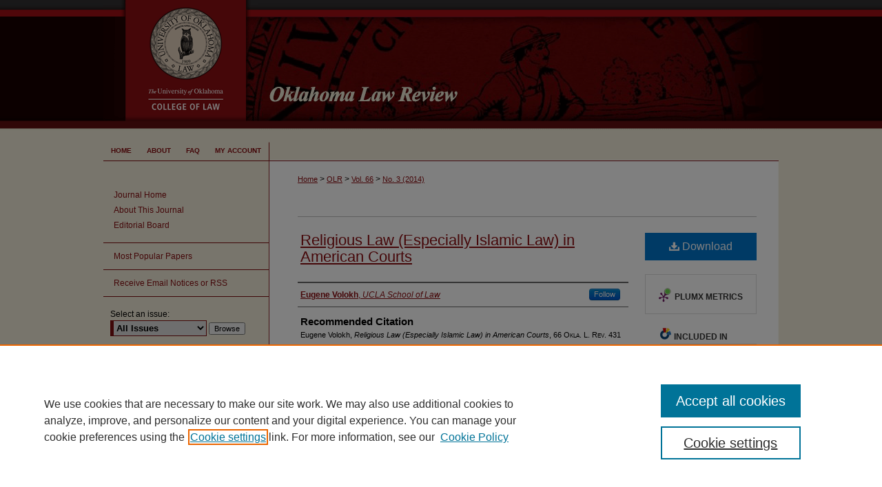

--- FILE ---
content_type: text/html; charset=UTF-8
request_url: https://digitalcommons.law.ou.edu/olr/vol66/iss3/1/
body_size: 8042
content:

<!DOCTYPE html>
<html lang="en">
<head><!-- inj yui3-seed: --><script type='text/javascript' src='//cdnjs.cloudflare.com/ajax/libs/yui/3.6.0/yui/yui-min.js'></script><script type='text/javascript' src='//ajax.googleapis.com/ajax/libs/jquery/1.10.2/jquery.min.js'></script><!-- Adobe Analytics --><script type='text/javascript' src='https://assets.adobedtm.com/4a848ae9611a/d0e96722185b/launch-d525bb0064d8.min.js'></script><script type='text/javascript' src=/assets/nr_browser_production.js></script>

<!-- def.1 -->
<meta charset="utf-8">
<meta name="viewport" content="width=device-width">
<title>
"Religious Law in American Courts" by Eugene Volokh
</title>


<!-- FILE article_meta-tags.inc --><!-- FILE: /srv/sequoia/main/data/assets/site/article_meta-tags.inc -->
<meta itemprop="name" content="Religious Law (Especially Islamic Law) in American Courts">
<meta property="og:title" content="Religious Law (Especially Islamic Law) in American Courts">
<meta name="twitter:title" content="Religious Law (Especially Islamic Law) in American Courts">
<meta property="article:author" content="Eugene Volokh">
<meta name="author" content="Eugene Volokh">
<meta name="robots" content="noodp, noydir">
<meta name="description" content="By Eugene Volokh, Published on 01/01/14">
<meta itemprop="description" content="By Eugene Volokh, Published on 01/01/14">
<meta name="twitter:description" content="By Eugene Volokh, Published on 01/01/14">
<meta property="og:description" content="By Eugene Volokh, Published on 01/01/14">
<meta name="keywords" content="Islamic law, Sharia law, religious exemption">
<meta name="bepress_citation_journal_title" content="Oklahoma Law Review">
<meta name="bepress_citation_firstpage" content="431">
<meta name="bepress_citation_author" content="Volokh, Eugene">
<meta name="bepress_citation_author_institution" content="UCLA School of Law">
<meta name="bepress_citation_title" content="Religious Law (Especially Islamic Law) in American Courts">
<meta name="bepress_citation_date" content="2014">
<meta name="bepress_citation_volume" content="66">
<meta name="bepress_citation_issue" content="3">
<!-- FILE: /srv/sequoia/main/data/assets/site/ir_download_link.inc -->
<!-- FILE: /srv/sequoia/main/data/assets/site/article_meta-tags.inc (cont) -->
<meta name="bepress_citation_pdf_url" content="https://digitalcommons.law.ou.edu/cgi/viewcontent.cgi?article=1051&amp;context=olr">
<meta name="bepress_citation_abstract_html_url" content="https://digitalcommons.law.ou.edu/olr/vol66/iss3/1">
<meta name="bepress_citation_issn" content="2473-9111">
<meta name="bepress_citation_online_date" content="2017/6/26">
<meta name="viewport" content="width=device-width">
<!-- Additional Twitter data -->
<meta name="twitter:card" content="summary">
<!-- Additional Open Graph data -->
<meta property="og:type" content="article">
<meta property="og:url" content="https://digitalcommons.law.ou.edu/olr/vol66/iss3/1">
<meta property="og:site_name" content="University of Oklahoma College of Law Digital Commons">




<!-- FILE: article_meta-tags.inc (cont) -->
<meta name="bepress_is_article_cover_page" content="1">


<!-- sh.1 -->
<link rel="stylesheet" href="/olr/ir-journal-style.css" type="text/css" media="screen">
<link rel="alternate" type="application/rss+xml" title="Oklahoma Law Review Newsfeed" href="/olr/recent.rss">
<link rel="shortcut icon" href="/olr/favicon.ico" type="image/x-icon">

<link type="text/css" rel="stylesheet" href="/assets/floatbox/floatbox.css">
<script type="text/javascript" src="/assets/jsUtilities.js"></script>
<script type="text/javascript" src="/assets/footnoteLinks.js"></script>
<link rel="stylesheet" href="/ir-print.css" type="text/css" media="print">
<!--[if IE]>
<link rel="stylesheet" href="/ir-ie.css" type="text/css" media="screen">
<![endif]-->
<!-- end sh.1 -->




<script type="text/javascript">var pageData = {"page":{"environment":"prod","productName":"bpdg","language":"en","name":"ir_journal:volume:issue:article","businessUnit":"els:rp:st"},"visitor":{}};</script>

</head>
<body >
<!-- FILE /srv/sequoia/main/data/assets/site/ir_journal/header.pregen -->

	<!-- FILE: /srv/sequoia/main/data/journals/digitalcommons.law.ou.edu/olr/assets/header_custom.inc --><!-- FILE: /srv/sequoia/main/data/assets/site/mobile_nav.inc --><!--[if !IE]>-->
<script src="/assets/scripts/dc-mobile/dc-responsive-nav.js"></script>

<header id="mobile-nav" class="nav-down device-fixed-height" style="visibility: hidden;">
  
  
  <nav class="nav-collapse">
    <ul>
      <li class="menu-item active device-fixed-width"><a href="https://digitalcommons.law.ou.edu" title="Home" data-scroll >Home</a></li>
      <li class="menu-item device-fixed-width"><a href="https://digitalcommons.law.ou.edu/do/search/advanced/" title="Search" data-scroll ><i class="icon-search"></i> Search</a></li>
      <li class="menu-item device-fixed-width"><a href="https://digitalcommons.law.ou.edu/communities.html" title="Browse" data-scroll >Browse Collections</a></li>
      <li class="menu-item device-fixed-width"><a href="/cgi/myaccount.cgi?context=" title="My Account" data-scroll >My Account</a></li>
      <li class="menu-item device-fixed-width"><a href="https://digitalcommons.law.ou.edu/about.html" title="About" data-scroll >About</a></li>
      <li class="menu-item device-fixed-width"><a href="https://network.bepress.com" title="Digital Commons Network" data-scroll ><img width="16" height="16" alt="DC Network" style="vertical-align:top;" src="/assets/md5images/8e240588cf8cd3a028768d4294acd7d3.png"> Digital Commons Network™</a></li>
    </ul>
  </nav>
</header>

<script src="/assets/scripts/dc-mobile/dc-mobile-nav.js"></script>
<!--<![endif]-->
<!-- FILE: /srv/sequoia/main/data/journals/digitalcommons.law.ou.edu/olr/assets/header_custom.inc (cont) -->

<div id="olr">
	<div id="container">
		<a href="#main" class="skiplink" accesskey="2" >Skip to main content</a>

			
				<div id="header">
					<!-- FILE: /srv/sequoia/main/data/journals/digitalcommons.law.ou.edu/olr/assets/ir_logo.inc -->




	<div id="logo">
		<a href="http://www.law.ou.edu/" title="The University of Oklahoma College of Law" alt="The University of Oklahoma College of Law" >
			<img border="0" width='225' height='188' src="/assets/md5images/8a2a9f0e06afe27191f6a040913b2b64.gif" alt="">
		</a>
	</div>







<!-- FILE: /srv/sequoia/main/data/journals/digitalcommons.law.ou.edu/olr/assets/header_custom.inc (cont) -->
					<div id="pagetitle">
						
						
							<h1>
								<a href="https://digitalcommons.law.ou.edu/olr" title="Oklahoma Law Review" >
										Oklahoma Law Review
								</a>
							</h1>
						
					</div>
				</div>
				<div id="navigation">
					<!-- FILE: /srv/sequoia/main/data/assets/site/ir_navigation.inc --><div id="tabs" role="navigation" aria-label="Main"><ul><li id="tabone"><a href="https://digitalcommons.law.ou.edu" title="Home" ><span>Home</span></a></li><li id="tabtwo"><a href="https://digitalcommons.law.ou.edu/about.html" title="About" ><span>About</span></a></li><li id="tabthree"><a href="https://digitalcommons.law.ou.edu/faq.html" title="FAQ" ><span>FAQ</span></a></li><li id="tabfour"><a href="https://digitalcommons.law.ou.edu/cgi/myaccount.cgi?context=" title="My Account" ><span>My Account</span></a></li></ul></div>


<!-- FILE: /srv/sequoia/main/data/journals/digitalcommons.law.ou.edu/olr/assets/header_custom.inc (cont) -->
				</div>
			

			

			
			
		<div id="wrapper">
			<div id="content">
				<div id="main" class="text">
					
<!-- FILE: /srv/sequoia/main/data/assets/site/ir_journal/ir_breadcrumb.inc -->
	<ul id="pager">
		<li>&nbsp;</li>
		 
		<li>&nbsp;</li> 
		
	</ul>

<div class="crumbs" role="navigation" aria-label="Breadcrumb">
	<p>
		

		
		
		
			<a href="https://digitalcommons.law.ou.edu" class="ignore" >Home</a>
		
		
		
		
		
		
		
		
		 <span aria-hidden="true">&gt;</span> 
			<a href="https://digitalcommons.law.ou.edu/olr" class="ignore" >OLR</a>
		
		
		
		 <span aria-hidden="true">&gt;</span> 
			<a href="https://digitalcommons.law.ou.edu/olr/vol66" class="ignore" >Vol. 66</a>
		
		
		
		
		
		
		 <span aria-hidden="true">&gt;</span> 
			<a href="https://digitalcommons.law.ou.edu/olr/vol66/iss3" class="ignore" >No. 3 (2014)</a>
		
		
		
		
		
	</p>
</div>

<div class="clear">&nbsp;</div>
<!-- FILE: /srv/sequoia/main/data/journals/digitalcommons.law.ou.edu/olr/assets/header_custom.inc (cont) -->


	<!-- FILE: /srv/sequoia/main/data/assets/site/ir_journal/volume/issue/ir_journal_logo.inc -->





 





<!-- FILE: /srv/sequoia/main/data/journals/digitalcommons.law.ou.edu/olr/assets/header_custom.inc (cont) -->

<!-- FILE: /srv/sequoia/main/data/assets/site/ir_journal/header.pregen (cont) -->

<script type="text/javascript" src="/assets/floatbox/floatbox.js"></script>
<!-- FILE: /srv/sequoia/main/data/assets/site/ir_journal/article_info.inc --><!-- FILE: /srv/sequoia/main/data/assets/site/openurl.inc -->
<!-- FILE: /srv/sequoia/main/data/assets/site/ir_journal/article_info.inc (cont) -->
<!-- FILE: /srv/sequoia/main/data/assets/site/ir_download_link.inc -->
<!-- FILE: /srv/sequoia/main/data/assets/site/ir_journal/article_info.inc (cont) -->
<!-- FILE: /srv/sequoia/main/data/assets/site/ir_journal/ir_article_header.inc --><div id="sub">
<div id="alpha"><!-- FILE: /srv/sequoia/main/data/assets/site/ir_journal/article_info.inc (cont) --><div id='title' class='element'>
<h1><a href='https://digitalcommons.law.ou.edu/cgi/viewcontent.cgi?article=1051&amp;context=olr'>Religious Law (Especially Islamic Law) in American Courts</a></h1>
</div>
<div class='clear'></div>
<div id='authors' class='element'>
<h2 class='visually-hidden'>Authors</h2>
<p class="author"><a href='https://digitalcommons.law.ou.edu/do/search/?q=%28author%3A%22Eugene%20Volokh%22%20AND%20-bp_author_id%3A%5B%2A%20TO%20%2A%5D%29%20OR%20bp_author_id%3A%28%222865c903-ee45-45a9-80a0-2791ae7b6242%22%29&start=0&context=6743768'><strong>Eugene Volokh</strong>, <em>UCLA School of Law</em></a><a rel="nofollow" href="https://network.bepress.com/api/follow/subscribe?user=NjFiOWRhNDU2ODU4MjczNg%3D%3D&amp;institution=YWIzMDYzN2E4MmUzYjU2NQ%3D%3D&amp;format=html" data-follow-set="user:NjFiOWRhNDU2ODU4MjczNg== institution:YWIzMDYzN2E4MmUzYjU2NQ==" title="Follow Eugene Volokh" class="btn followable">Follow</a><br />
</p></div>
<div class='clear'></div>
<div id='recommended_citation' class='element'>
<h2 class='field-heading'>Recommended Citation</h2>
<!-- FILE: /srv/sequoia/main/data/journals/digitalcommons.law.ou.edu/olr/assets/ir_citation.inc -->
<p class="citation">
    Eugene Volokh,
    <em>Religious Law (Especially Islamic Law) in American Courts</em>,
    66
    <span class="smallcaps">Okla. L. Rev.</span>
    431
        (2014),
    <br>
        https://digitalcommons.law.ou.edu/olr/vol66/iss3/1
</p><!-- FILE: /srv/sequoia/main/data/assets/site/ir_journal/article_info.inc (cont) --></div>
<div class='clear'></div>
</div>
    </div>
    <div id='beta_7-3'>
<!-- FILE: /srv/sequoia/main/data/assets/site/info_box_7_3.inc --><!-- FILE: /srv/sequoia/main/data/assets/site/openurl.inc -->
<!-- FILE: /srv/sequoia/main/data/assets/site/info_box_7_3.inc (cont) -->
<!-- FILE: /srv/sequoia/main/data/assets/site/ir_download_link.inc -->
<!-- FILE: /srv/sequoia/main/data/assets/site/info_box_7_3.inc (cont) -->
	<!-- FILE: /srv/sequoia/main/data/assets/site/info_box_download_button.inc --><div class="aside download-button">
      <a id="pdf" class="btn" href="https://digitalcommons.law.ou.edu/cgi/viewcontent.cgi?article=1051&amp;context=olr" title="PDF (318&nbsp;KB) opens in new window" target="_blank" > 
    	<i class="icon-download-alt" aria-hidden="true"></i>
        Download
      </a>
</div>
<!-- FILE: /srv/sequoia/main/data/assets/site/info_box_7_3.inc (cont) -->
	<!-- FILE: /srv/sequoia/main/data/assets/site/info_box_embargo.inc -->
<!-- FILE: /srv/sequoia/main/data/assets/site/info_box_7_3.inc (cont) -->
<!-- FILE: /srv/sequoia/main/data/assets/site/info_box_custom_upper.inc -->
<!-- FILE: /srv/sequoia/main/data/assets/site/info_box_7_3.inc (cont) -->
<!-- FILE: /srv/sequoia/main/data/assets/site/info_box_openurl.inc -->
<!-- FILE: /srv/sequoia/main/data/assets/site/info_box_7_3.inc (cont) -->
<!-- FILE: /srv/sequoia/main/data/assets/site/info_box_article_metrics.inc -->
<div id="article-stats" class="aside hidden">
    <p class="article-downloads-wrapper hidden"><span id="article-downloads"></span> DOWNLOADS</p>
    <p class="article-stats-date hidden">Since June 26, 2017</p>
    <p class="article-plum-metrics">
        <a href="https://plu.mx/plum/a/?repo_url=https://digitalcommons.law.ou.edu/olr/vol66/iss3/1" class="plumx-plum-print-popup plum-bigben-theme" data-badge="true" data-hide-when-empty="true" ></a>
    </p>
</div>
<script type="text/javascript" src="//cdn.plu.mx/widget-popup.js"></script>
<!-- Article Download Counts -->
<script type="text/javascript" src="/assets/scripts/article-downloads.pack.js"></script>
<script type="text/javascript">
    insertDownloads(9429985);
</script>
<!-- Add border to Plum badge & download counts when visible -->
<script>
// bind to event when PlumX widget loads
jQuery('body').bind('plum:widget-load', function(e){
// if Plum badge is visible
  if (jQuery('.PlumX-Popup').length) {
// remove 'hidden' class
  jQuery('#article-stats').removeClass('hidden');
  jQuery('.article-stats-date').addClass('plum-border');
  }
});
// bind to event when page loads
jQuery(window).bind('load',function(e){
// if DC downloads are visible
  if (jQuery('#article-downloads').text().length > 0) {
// add border to aside
  jQuery('#article-stats').removeClass('hidden');
  }
});
</script>
<!-- Adobe Analytics: Download Click Tracker -->
<script>
$(function() {
  // Download button click event tracker for PDFs
  $(".aside.download-button").on("click", "a#pdf", function(event) {
    pageDataTracker.trackEvent('navigationClick', {
      link: {
          location: 'aside download-button',
          name: 'pdf'
      }
    });
  });
  // Download button click event tracker for native files
  $(".aside.download-button").on("click", "a#native", function(event) {
    pageDataTracker.trackEvent('navigationClick', {
        link: {
            location: 'aside download-button',
            name: 'native'
        }
     });
  });
});
</script>
<!-- FILE: /srv/sequoia/main/data/assets/site/info_box_7_3.inc (cont) -->
	<!-- FILE: /srv/sequoia/main/data/assets/site/info_box_disciplines.inc -->
	<div id="beta-disciplines" class="aside">
		<h4>Included in</h4>
	<p>
					<a href="https://network.bepress.com/hgg/discipline/588" title="Conflict of Laws Commons" >Conflict of Laws Commons</a>, 
					<a href="https://network.bepress.com/hgg/discipline/839" title="Courts Commons" >Courts Commons</a>
	</p>
	</div>
<!-- FILE: /srv/sequoia/main/data/assets/site/info_box_7_3.inc (cont) -->
<!-- FILE: /srv/sequoia/main/data/assets/site/bookmark_widget.inc -->
<div id="share" class="aside">
<h2>Share</h2>
	<div class="a2a_kit a2a_kit_size_24 a2a_default_style">
    	<a class="a2a_button_facebook"></a>
    	<a class="a2a_button_linkedin"></a>
		<a class="a2a_button_whatsapp"></a>
		<a class="a2a_button_email"></a>
    	<a class="a2a_dd"></a>
    	<script async src="https://static.addtoany.com/menu/page.js"></script>
	</div>
</div>
<!-- FILE: /srv/sequoia/main/data/assets/site/info_box_7_3.inc (cont) -->
<!-- FILE: /srv/sequoia/main/data/assets/site/info_box_geolocate.inc --><!-- FILE: /srv/sequoia/main/data/assets/site/ir_geolocate_enabled_and_displayed.inc -->
<!-- FILE: /srv/sequoia/main/data/assets/site/info_box_geolocate.inc (cont) -->
<!-- FILE: /srv/sequoia/main/data/assets/site/info_box_7_3.inc (cont) -->
	<!-- FILE: /srv/sequoia/main/data/assets/site/zotero_coins.inc -->
<span class="Z3988" title="ctx_ver=Z39.88-2004&amp;rft_val_fmt=info%3Aofi%2Ffmt%3Akev%3Amtx%3Ajournal&amp;rft_id=https%3A%2F%2Fdigitalcommons.law.ou.edu%2Folr%2Fvol66%2Fiss3%2F1&amp;rft.atitle=Religious%20Law%20%28Especially%20Islamic%20Law%29%20in%20American%20Courts&amp;rft.aufirst=Eugene&amp;rft.aulast=Volokh&amp;rft.jtitle=Oklahoma%20Law%20Review&amp;rft.volume=66&amp;rft.issue=3&amp;rft.issn=2473-9111&amp;rft.spage=431&amp;rft.date=2014-01-01">COinS</span>
<!-- FILE: /srv/sequoia/main/data/assets/site/info_box_7_3.inc (cont) -->
<!-- FILE: /srv/sequoia/main/data/assets/site/info_box_custom_lower.inc -->
<!-- FILE: /srv/sequoia/main/data/assets/site/info_box_7_3.inc (cont) -->
<!-- FILE: /srv/sequoia/main/data/assets/site/ir_journal/article_info.inc (cont) --></div>
<div class='clear'>&nbsp;</div>
<!-- FILE: /srv/sequoia/main/data/assets/site/ir_article_custom_fields.inc -->
<!-- FILE: /srv/sequoia/main/data/assets/site/ir_journal/article_info.inc (cont) -->
<!-- FILE: /srv/sequoia/main/data/assets/site/ir_journal/volume/issue/article/index.html (cont) --> 

<!-- FILE /srv/sequoia/main/data/assets/site/ir_journal/footer.pregen -->

	<!-- FILE: /srv/sequoia/main/data/assets/site/ir_journal/footer_custom_7_8.inc -->				</div>

<div class="verticalalign">&nbsp;</div>
<div class="clear">&nbsp;</div>

			</div>

				<div id="sidebar">
					<!-- FILE: /srv/sequoia/main/data/assets/site/ir_journal/ir_journal_sidebar_7_8.inc -->

	<!-- FILE: /srv/sequoia/main/data/assets/site/ir_journal/ir_journal_sidebar_links_7_8.inc --><ul class="sb-custom-journal">
	<li class="sb-home">
		<a href="https://digitalcommons.law.ou.edu/olr" title="Oklahoma Law Review" accesskey="1" >
				Journal Home
		</a>
	</li>
		<li class="sb-about">
			<a href="https://digitalcommons.law.ou.edu/olr/about.html" >
				About This Journal
			</a>
		</li>
		<li class="sb-ed-board">
			<a href="https://digitalcommons.law.ou.edu/olr/editorialboard.html" >
				Editorial Board
			</a>
		</li>
</ul><!-- FILE: /srv/sequoia/main/data/assets/site/ir_journal/ir_journal_sidebar_7_8.inc (cont) -->
		<!-- FILE: /srv/sequoia/main/data/assets/site/urc_badge.inc -->
<!-- FILE: /srv/sequoia/main/data/assets/site/ir_journal/ir_journal_sidebar_7_8.inc (cont) -->
		<!-- FILE: /srv/sequoia/main/data/assets/site/lrc_badge.inc -->
<!-- FILE: /srv/sequoia/main/data/assets/site/ir_journal/ir_journal_sidebar_7_8.inc (cont) -->
	<!-- FILE: /srv/sequoia/main/data/assets/site/ir_journal/ir_journal_navcontainer_7_8.inc --><div id="navcontainer">
	<ul id="navlist">
			<li class="sb-popular">
				<a href="https://digitalcommons.law.ou.edu/olr/topdownloads.html" title="View the top downloaded papers" >
						Most Popular Papers
				</a>
			</li>
			<li class="sb-rss">
				<a href="https://digitalcommons.law.ou.edu/olr/announcements.html" title="Receive notifications of new content" >
					Receive Email Notices or RSS
				</a>
			</li>
	</ul>
<!-- FILE: /srv/sequoia/main/data/assets/site/ir_journal/ir_journal_special_issue_7_8.inc -->
<!-- FILE: /srv/sequoia/main/data/assets/site/ir_journal/ir_journal_navcontainer_7_8.inc (cont) -->
</div><!-- FILE: /srv/sequoia/main/data/assets/site/ir_journal/ir_journal_sidebar_7_8.inc (cont) -->
	<!-- FILE: /srv/sequoia/main/data/assets/site/ir_journal/ir_journal_sidebar_search_7_8.inc --><div class="sidebar-search">
	<form method="post" action="https://digitalcommons.law.ou.edu/cgi/redirect.cgi" id="browse">
		<label for="url">
			Select an issue:
		</label>
			<br>
		<!-- FILE: /srv/sequoia/main/data/assets/site/ir_journal/ir_journal_volume_issue_popup_7_8.inc --><div>
	<span class="border">
								<select name="url" id="url">
							<option value="https://digitalcommons.law.ou.edu/olr/all_issues.html">
								All Issues
							</option>
										<option value="https://digitalcommons.law.ou.edu/olr/vol77/iss4">
											Vol. 77, No.
											 4
										</option>
										<option value="https://digitalcommons.law.ou.edu/olr/vol77/iss3">
											Vol. 77, No.
											 3
										</option>
										<option value="https://digitalcommons.law.ou.edu/olr/vol77/iss2">
											Vol. 77, No.
											 2
										</option>
										<option value="https://digitalcommons.law.ou.edu/olr/vol77/iss1">
											Vol. 77, No.
											 1
										</option>
										<option value="https://digitalcommons.law.ou.edu/olr/vol76/iss4">
											Vol. 76, No.
											 4
										</option>
										<option value="https://digitalcommons.law.ou.edu/olr/vol76/iss3">
											Vol. 76, No.
											 3
										</option>
										<option value="https://digitalcommons.law.ou.edu/olr/vol76/iss2">
											Vol. 76, No.
											 2
										</option>
										<option value="https://digitalcommons.law.ou.edu/olr/vol76/iss1">
											Vol. 76, No.
											 1
										</option>
										<option value="https://digitalcommons.law.ou.edu/olr/vol75/iss4">
											Vol. 75, No.
											 4
										</option>
										<option value="https://digitalcommons.law.ou.edu/olr/vol75/iss3">
											Vol. 75, No.
											 3
										</option>
										<option value="https://digitalcommons.law.ou.edu/olr/vol75/iss2">
											Vol. 75, No.
											 2
										</option>
										<option value="https://digitalcommons.law.ou.edu/olr/vol75/iss1">
											Vol. 75, No.
											 1
										</option>
										<option value="https://digitalcommons.law.ou.edu/olr/vol74/iss4">
											Vol. 74, No.
											 4
										</option>
										<option value="https://digitalcommons.law.ou.edu/olr/vol74/iss3">
											Vol. 74, No.
											 3
										</option>
										<option value="https://digitalcommons.law.ou.edu/olr/vol74/iss2">
											Vol. 74, No.
											 2
										</option>
										<option value="https://digitalcommons.law.ou.edu/olr/vol74/iss1">
											Vol. 74, No.
											 1
										</option>
										<option value="https://digitalcommons.law.ou.edu/olr/vol73/iss4">
											Vol. 73, No.
											 4
										</option>
										<option value="https://digitalcommons.law.ou.edu/olr/vol73/iss3">
											Vol. 73, No.
											 3
										</option>
										<option value="https://digitalcommons.law.ou.edu/olr/vol73/iss2">
											Vol. 73, No.
											 2
										</option>
										<option value="https://digitalcommons.law.ou.edu/olr/vol73/iss1">
											Vol. 73, No.
											 1
										</option>
										<option value="https://digitalcommons.law.ou.edu/olr/vol72/iss4">
											Vol. 72, No.
											 4
										</option>
										<option value="https://digitalcommons.law.ou.edu/olr/vol72/iss3">
											Vol. 72, No.
											 3
										</option>
										<option value="https://digitalcommons.law.ou.edu/olr/vol72/iss2">
											Vol. 72, No.
											 2
										</option>
										<option value="https://digitalcommons.law.ou.edu/olr/vol72/iss1">
											Vol. 72, No.
											 1
										</option>
										<option value="https://digitalcommons.law.ou.edu/olr/vol71/iss4">
											Vol. 71, No.
											 4
										</option>
										<option value="https://digitalcommons.law.ou.edu/olr/vol71/iss3">
											Vol. 71, No.
											 3
										</option>
										<option value="https://digitalcommons.law.ou.edu/olr/vol71/iss2">
											Vol. 71, No.
											 2
										</option>
										<option value="https://digitalcommons.law.ou.edu/olr/vol71/iss1">
											Vol. 71, No.
											 1
										</option>
										<option value="https://digitalcommons.law.ou.edu/olr/vol70/iss4">
											Vol. 70, No.
											 4
										</option>
										<option value="https://digitalcommons.law.ou.edu/olr/vol70/iss3">
											Vol. 70, No.
											 3
										</option>
										<option value="https://digitalcommons.law.ou.edu/olr/vol70/iss2">
											Vol. 70, No.
											 2
										</option>
										<option value="https://digitalcommons.law.ou.edu/olr/vol70/iss1">
											Vol. 70, No.
											 1
										</option>
										<option value="https://digitalcommons.law.ou.edu/olr/vol69/iss4">
											Vol. 69, No.
											 4
										</option>
										<option value="https://digitalcommons.law.ou.edu/olr/vol69/iss3">
											Vol. 69, No.
											 3
										</option>
										<option value="https://digitalcommons.law.ou.edu/olr/vol69/iss2">
											Vol. 69, No.
											 2
										</option>
										<option value="https://digitalcommons.law.ou.edu/olr/vol69/iss1">
											Vol. 69, No.
											 1
										</option>
										<option value="https://digitalcommons.law.ou.edu/olr/vol68/iss4">
											Vol. 68, No.
											 4
										</option>
										<option value="https://digitalcommons.law.ou.edu/olr/vol68/iss3">
											Vol. 68, No.
											 3
										</option>
										<option value="https://digitalcommons.law.ou.edu/olr/vol68/iss2">
											Vol. 68, No.
											 2
										</option>
										<option value="https://digitalcommons.law.ou.edu/olr/vol68/iss1">
											Vol. 68, No.
											 1
										</option>
										<option value="https://digitalcommons.law.ou.edu/olr/vol67/iss4">
											Vol. 67, No.
											 4
										</option>
										<option value="https://digitalcommons.law.ou.edu/olr/vol67/iss3">
											Vol. 67, No.
											 3
										</option>
										<option value="https://digitalcommons.law.ou.edu/olr/vol67/iss2">
											Vol. 67, No.
											 2
										</option>
										<option value="https://digitalcommons.law.ou.edu/olr/vol67/iss1">
											Vol. 67, No.
											 1
										</option>
										<option value="https://digitalcommons.law.ou.edu/olr/vol66/iss4">
											Vol. 66, No.
											 4
										</option>
										<option value="https://digitalcommons.law.ou.edu/olr/vol66/iss3">
											Vol. 66, No.
											 3
										</option>
										<option value="https://digitalcommons.law.ou.edu/olr/vol66/iss2">
											Vol. 66, No.
											 2
										</option>
										<option value="https://digitalcommons.law.ou.edu/olr/vol66/iss1">
											Vol. 66, No.
											 1
										</option>
										<option value="https://digitalcommons.law.ou.edu/olr/vol65/iss4">
											Vol. 65, No.
											 4
										</option>
										<option value="https://digitalcommons.law.ou.edu/olr/vol65/iss3">
											Vol. 65, No.
											 3
										</option>
										<option value="https://digitalcommons.law.ou.edu/olr/vol65/iss2">
											Vol. 65, No.
											 2
										</option>
										<option value="https://digitalcommons.law.ou.edu/olr/vol65/iss1">
											Vol. 65, No.
											 1
										</option>
										<option value="https://digitalcommons.law.ou.edu/olr/vol64/iss4">
											Vol. 64, No.
											 4
										</option>
										<option value="https://digitalcommons.law.ou.edu/olr/vol64/iss3">
											Vol. 64, No.
											 3
										</option>
										<option value="https://digitalcommons.law.ou.edu/olr/vol64/iss2">
											Vol. 64, No.
											 2
										</option>
										<option value="https://digitalcommons.law.ou.edu/olr/vol64/iss1">
											Vol. 64, No.
											 1
										</option>
										<option value="https://digitalcommons.law.ou.edu/olr/vol63/iss4">
											Vol. 63, No.
											 4
										</option>
										<option value="https://digitalcommons.law.ou.edu/olr/vol63/iss3">
											Vol. 63, No.
											 3
										</option>
										<option value="https://digitalcommons.law.ou.edu/olr/vol63/iss2">
											Vol. 63, No.
											 2
										</option>
										<option value="https://digitalcommons.law.ou.edu/olr/vol63/iss1">
											Vol. 63, No.
											 1
										</option>
										<option value="https://digitalcommons.law.ou.edu/olr/vol62/iss4">
											Vol. 62, No.
											 4
										</option>
										<option value="https://digitalcommons.law.ou.edu/olr/vol62/iss3">
											Vol. 62, No.
											 3
										</option>
										<option value="https://digitalcommons.law.ou.edu/olr/vol62/iss2">
											Vol. 62, No.
											 2
										</option>
										<option value="https://digitalcommons.law.ou.edu/olr/vol62/iss1">
											Vol. 62, No.
											 1
										</option>
										<option value="https://digitalcommons.law.ou.edu/olr/vol61/iss4">
											Vol. 61, No.
											 4
										</option>
										<option value="https://digitalcommons.law.ou.edu/olr/vol61/iss3">
											Vol. 61, No.
											 3
										</option>
										<option value="https://digitalcommons.law.ou.edu/olr/vol61/iss2">
											Vol. 61, No.
											 2
										</option>
										<option value="https://digitalcommons.law.ou.edu/olr/vol61/iss1">
											Vol. 61, No.
											 1
										</option>
										<option value="https://digitalcommons.law.ou.edu/olr/vol60/iss4">
											Vol. 60, No.
											 4
										</option>
										<option value="https://digitalcommons.law.ou.edu/olr/vol60/iss3">
											Vol. 60, No.
											 3
										</option>
										<option value="https://digitalcommons.law.ou.edu/olr/vol60/iss2">
											Vol. 60, No.
											 2
										</option>
										<option value="https://digitalcommons.law.ou.edu/olr/vol60/iss1">
											Vol. 60, No.
											 1
										</option>
										<option value="https://digitalcommons.law.ou.edu/olr/vol59/iss4">
											Vol. 59, No.
											 4
										</option>
										<option value="https://digitalcommons.law.ou.edu/olr/vol59/iss3">
											Vol. 59, No.
											 3
										</option>
										<option value="https://digitalcommons.law.ou.edu/olr/vol59/iss2">
											Vol. 59, No.
											 2
										</option>
										<option value="https://digitalcommons.law.ou.edu/olr/vol59/iss1">
											Vol. 59, No.
											 1
										</option>
										<option value="https://digitalcommons.law.ou.edu/olr/vol58/iss4">
											Vol. 58, No.
											 4
										</option>
										<option value="https://digitalcommons.law.ou.edu/olr/vol58/iss3">
											Vol. 58, No.
											 3
										</option>
										<option value="https://digitalcommons.law.ou.edu/olr/vol58/iss2">
											Vol. 58, No.
											 2
										</option>
										<option value="https://digitalcommons.law.ou.edu/olr/vol58/iss1">
											Vol. 58, No.
											 1
										</option>
										<option value="https://digitalcommons.law.ou.edu/olr/vol57/iss4">
											Vol. 57, No.
											 4
										</option>
										<option value="https://digitalcommons.law.ou.edu/olr/vol57/iss3">
											Vol. 57, No.
											 3
										</option>
										<option value="https://digitalcommons.law.ou.edu/olr/vol57/iss2">
											Vol. 57, No.
											 2
										</option>
										<option value="https://digitalcommons.law.ou.edu/olr/vol57/iss1">
											Vol. 57, No.
											 1
										</option>
										<option value="https://digitalcommons.law.ou.edu/olr/vol56/iss4">
											Vol. 56, No.
											 4
										</option>
										<option value="https://digitalcommons.law.ou.edu/olr/vol56/iss3">
											Vol. 56, No.
											 3
										</option>
										<option value="https://digitalcommons.law.ou.edu/olr/vol56/iss2">
											Vol. 56, No.
											 2
										</option>
										<option value="https://digitalcommons.law.ou.edu/olr/vol56/iss1">
											Vol. 56, No.
											 1
										</option>
										<option value="https://digitalcommons.law.ou.edu/olr/vol55/iss4">
											Vol. 55, No.
											 4
										</option>
										<option value="https://digitalcommons.law.ou.edu/olr/vol55/iss3">
											Vol. 55, No.
											 3
										</option>
										<option value="https://digitalcommons.law.ou.edu/olr/vol55/iss2">
											Vol. 55, No.
											 2
										</option>
										<option value="https://digitalcommons.law.ou.edu/olr/vol55/iss1">
											Vol. 55, No.
											 1
										</option>
										<option value="https://digitalcommons.law.ou.edu/olr/vol54/iss4">
											Vol. 54, No.
											 4
										</option>
										<option value="https://digitalcommons.law.ou.edu/olr/vol54/iss3">
											Vol. 54, No.
											 3
										</option>
										<option value="https://digitalcommons.law.ou.edu/olr/vol54/iss2">
											Vol. 54, No.
											 2
										</option>
										<option value="https://digitalcommons.law.ou.edu/olr/vol54/iss1">
											Vol. 54, No.
											 1
										</option>
										<option value="https://digitalcommons.law.ou.edu/olr/vol53/iss4">
											Vol. 53, No.
											 4
										</option>
										<option value="https://digitalcommons.law.ou.edu/olr/vol53/iss3">
											Vol. 53, No.
											 3
										</option>
										<option value="https://digitalcommons.law.ou.edu/olr/vol53/iss2">
											Vol. 53, No.
											 2
										</option>
										<option value="https://digitalcommons.law.ou.edu/olr/vol53/iss1">
											Vol. 53, No.
											 1
										</option>
										<option value="https://digitalcommons.law.ou.edu/olr/vol52/iss4">
											Vol. 52, No.
											 4
										</option>
										<option value="https://digitalcommons.law.ou.edu/olr/vol52/iss3">
											Vol. 52, No.
											 3
										</option>
										<option value="https://digitalcommons.law.ou.edu/olr/vol52/iss2">
											Vol. 52, No.
											 2
										</option>
										<option value="https://digitalcommons.law.ou.edu/olr/vol52/iss1">
											Vol. 52, No.
											 1
										</option>
										<option value="https://digitalcommons.law.ou.edu/olr/vol51/iss4">
											Vol. 51, No.
											 4
										</option>
										<option value="https://digitalcommons.law.ou.edu/olr/vol51/iss3">
											Vol. 51, No.
											 3
										</option>
										<option value="https://digitalcommons.law.ou.edu/olr/vol51/iss2">
											Vol. 51, No.
											 2
										</option>
										<option value="https://digitalcommons.law.ou.edu/olr/vol51/iss1">
											Vol. 51, No.
											 1
										</option>
										<option value="https://digitalcommons.law.ou.edu/olr/vol50/iss4">
											Vol. 50, No.
											 4
										</option>
										<option value="https://digitalcommons.law.ou.edu/olr/vol50/iss3">
											Vol. 50, No.
											 3
										</option>
										<option value="https://digitalcommons.law.ou.edu/olr/vol50/iss2">
											Vol. 50, No.
											 2
										</option>
										<option value="https://digitalcommons.law.ou.edu/olr/vol50/iss1">
											Vol. 50, No.
											 1
										</option>
										<option value="https://digitalcommons.law.ou.edu/olr/vol49/iss4">
											Vol. 49, No.
											 4
										</option>
										<option value="https://digitalcommons.law.ou.edu/olr/vol49/iss3">
											Vol. 49, No.
											 3
										</option>
										<option value="https://digitalcommons.law.ou.edu/olr/vol49/iss2">
											Vol. 49, No.
											 2
										</option>
										<option value="https://digitalcommons.law.ou.edu/olr/vol49/iss1">
											Vol. 49, No.
											 1
										</option>
										<option value="https://digitalcommons.law.ou.edu/olr/vol48/iss4">
											Vol. 48, No.
											 4
										</option>
										<option value="https://digitalcommons.law.ou.edu/olr/vol48/iss3">
											Vol. 48, No.
											 3
										</option>
										<option value="https://digitalcommons.law.ou.edu/olr/vol48/iss2">
											Vol. 48, No.
											 2
										</option>
										<option value="https://digitalcommons.law.ou.edu/olr/vol48/iss1">
											Vol. 48, No.
											 1
										</option>
										<option value="https://digitalcommons.law.ou.edu/olr/vol46/iss4">
											Vol. 46, No.
											 4
										</option>
										<option value="https://digitalcommons.law.ou.edu/olr/vol46/iss3">
											Vol. 46, No.
											 3
										</option>
										<option value="https://digitalcommons.law.ou.edu/olr/vol46/iss2">
											Vol. 46, No.
											 2
										</option>
										<option value="https://digitalcommons.law.ou.edu/olr/vol46/iss1">
											Vol. 46, No.
											 1
										</option>
										<option value="https://digitalcommons.law.ou.edu/olr/vol44/iss4">
											Vol. 44, No.
											 4
										</option>
										<option value="https://digitalcommons.law.ou.edu/olr/vol44/iss3">
											Vol. 44, No.
											 3
										</option>
										<option value="https://digitalcommons.law.ou.edu/olr/vol44/iss2">
											Vol. 44, No.
											 2
										</option>
										<option value="https://digitalcommons.law.ou.edu/olr/vol44/iss1">
											Vol. 44, No.
											 1
										</option>
										<option value="https://digitalcommons.law.ou.edu/olr/vol42/iss4">
											Vol. 42, No.
											 4
										</option>
										<option value="https://digitalcommons.law.ou.edu/olr/vol42/iss3">
											Vol. 42, No.
											 3
										</option>
										<option value="https://digitalcommons.law.ou.edu/olr/vol42/iss2">
											Vol. 42, No.
											 2
										</option>
										<option value="https://digitalcommons.law.ou.edu/olr/vol42/iss1">
											Vol. 42, No.
											 1
										</option>
										<option value="https://digitalcommons.law.ou.edu/olr/vol40/iss4">
											Vol. 40, No.
											 4
										</option>
										<option value="https://digitalcommons.law.ou.edu/olr/vol40/iss3">
											Vol. 40, No.
											 3
										</option>
										<option value="https://digitalcommons.law.ou.edu/olr/vol40/iss2">
											Vol. 40, No.
											 2
										</option>
										<option value="https://digitalcommons.law.ou.edu/olr/vol40/iss1">
											Vol. 40, No.
											 1
										</option>
										<option value="https://digitalcommons.law.ou.edu/olr/vol38/iss5">
											Vol. 38, No.
											 5
										</option>
										<option value="https://digitalcommons.law.ou.edu/olr/vol38/iss4">
											Vol. 38, No.
											 4
										</option>
										<option value="https://digitalcommons.law.ou.edu/olr/vol38/iss3">
											Vol. 38, No.
											 3
										</option>
										<option value="https://digitalcommons.law.ou.edu/olr/vol38/iss2">
											Vol. 38, No.
											 2
										</option>
										<option value="https://digitalcommons.law.ou.edu/olr/vol38/iss1">
											Vol. 38, No.
											 1
										</option>
										<option value="https://digitalcommons.law.ou.edu/olr/vol36/iss4">
											Vol. 36, No.
											 4
										</option>
										<option value="https://digitalcommons.law.ou.edu/olr/vol36/iss3">
											Vol. 36, No.
											 3
										</option>
										<option value="https://digitalcommons.law.ou.edu/olr/vol36/iss2">
											Vol. 36, No.
											 2
										</option>
										<option value="https://digitalcommons.law.ou.edu/olr/vol36/iss1">
											Vol. 36, No.
											 1
										</option>
										<option value="https://digitalcommons.law.ou.edu/olr/vol34/iss2">
											Vol. 34, No.
											 2
										</option>
										<option value="https://digitalcommons.law.ou.edu/olr/vol34/iss1">
											Vol. 34, No.
											 1
										</option>
						</select>
		<input type="submit" value="Browse" class="searchbutton" style="font-size:11px;">
	</span>
</div>
<!-- FILE: /srv/sequoia/main/data/assets/site/ir_journal/ir_journal_sidebar_search_7_8.inc (cont) -->
			<div style="clear:left;">&nbsp;</div>
	</form>
	<!-- FILE: /srv/sequoia/main/data/assets/site/ir_sidebar_search_7_8.inc --><h2>Search</h2>
<form method='get' action='https://digitalcommons.law.ou.edu/do/search/' id="sidebar-search">
	<label for="search" accesskey="4">
		Enter search terms:
	</label>
		<div>
			<span class="border">
				<input type="text" name='q' class="search" id="search">
			</span> 
			<input type="submit" value="Search" class="searchbutton" style="font-size:11px;">
		</div>
	<label for="context">
		Select context to search:
	</label> 
		<div>
			<span class="border">
				<select name="fq" id="context">
						<option value='virtual_ancestor_link:"https://digitalcommons.law.ou.edu/olr"'>in this journal</option>
					<option value='virtual_ancestor_link:"https://digitalcommons.law.ou.edu"'>in this repository</option>
					<option value='virtual_ancestor_link:"http:/"'>across all repositories</option>
				</select>
			</span>
		</div>
</form>
<p class="advanced">
		<a href="https://digitalcommons.law.ou.edu/do/search/advanced/?fq=virtual_ancestor_link:%22https://digitalcommons.law.ou.edu/olr%22" >
			Advanced Search
		</a>
</p>
<!-- FILE: /srv/sequoia/main/data/assets/site/ir_journal/ir_journal_sidebar_search_7_8.inc (cont) -->
</div>
<!-- FILE: /srv/sequoia/main/data/assets/site/ir_journal/ir_journal_sidebar_7_8.inc (cont) -->
	<!-- FILE: /srv/sequoia/main/data/assets/site/ir_journal/ir_journal_issn_7_8.inc -->
	<div id="issn">
		<p class="sb-issn">ISSN: 2473-9111</p>
	</div>
	<div class="clear">&nbsp;</div>
<!-- FILE: /srv/sequoia/main/data/assets/site/ir_journal/ir_journal_sidebar_7_8.inc (cont) -->
	<!-- FILE: /srv/sequoia/main/data/assets/site/ir_journal/ir_journal_custom_lower_7_8.inc --><!-- FILE: /srv/sequoia/main/data/assets/site/ir_journal/ir_journal_sidebar_7_8.inc (cont) -->
	<!-- FILE: /srv/sequoia/main/data/assets/site/ir_journal/ir_custom_sidebar_images.inc --><!-- FILE: /srv/sequoia/main/data/assets/site/ir_journal/ir_journal_sidebar_7_8.inc (cont) -->
	<!-- FILE: /srv/sequoia/main/data/assets/site/ir_sidebar_geolocate.inc --><!-- FILE: /srv/sequoia/main/data/assets/site/ir_geolocate_enabled_and_displayed.inc -->
<!-- FILE: /srv/sequoia/main/data/assets/site/ir_sidebar_geolocate.inc (cont) -->
<!-- FILE: /srv/sequoia/main/data/assets/site/ir_journal/ir_journal_sidebar_7_8.inc (cont) -->
	<!-- FILE: /srv/sequoia/main/data/assets/site/ir_journal/ir_journal_custom_lowest_7_8.inc --><!-- FILE: /srv/sequoia/main/data/assets/site/ir_journal/ir_journal_sidebar_7_8.inc (cont) -->

<!-- FILE: /srv/sequoia/main/data/assets/site/ir_journal/footer_custom_7_8.inc (cont) -->
						<div class="verticalalign">&nbsp;</div>
				</div>

		</div>

			<!-- FILE: /srv/sequoia/main/data/assets/site/ir_journal/ir_journal_footer_content.inc --><div id="footer" role="contentinfo">
<!-- FILE: /srv/sequoia/main/data/assets/site/ir_bepress_logo.inc --><div id="bepress">

<a href="https://www.elsevier.com/solutions/digital-commons" title="Elsevier - Digital Commons" >
	<em>Elsevier - Digital Commons</em>
</a>

</div>
<!-- FILE: /srv/sequoia/main/data/assets/site/ir_journal/ir_journal_footer_content.inc (cont) -->
    <p>
        <a href="https://digitalcommons.law.ou.edu" title="Home page" accesskey="1" >Home</a> | 
        <a href="https://digitalcommons.law.ou.edu/about.html" title="About" >About</a> | 
        <a href="https://digitalcommons.law.ou.edu/faq.html" title="FAQ" >FAQ</a> | 
        <a href="/cgi/myaccount.cgi?context=" title="My Account Page" accesskey="3" >My Account</a> | 
        <a href="https://digitalcommons.law.ou.edu/accessibility.html" title="Accessibility Statement" accesskey="0" >Accessibility Statement</a>
    </p>
    <p>
	
	
		<a class="secondary-link" href="https://www.bepress.com/privacy" title="Privacy Policy" >Privacy</a>
	
		<a class="secondary-link" href="https://www.bepress.com/copyright" title="Copyright Policy" >Copyright</a>	
    </p> 
</div>
<!-- FILE: /srv/sequoia/main/data/assets/site/ir_journal/footer_custom_7_8.inc (cont) -->

	</div>
</div>


<!-- FILE: /srv/sequoia/main/data/digitalcommons.law.ou.edu/assets/ir_analytics.inc --><script>
  (function(i,s,o,g,r,a,m){i['GoogleAnalyticsObject']=r;i[r]=i[r]||function(){
  (i[r].q=i[r].q||[]).push(arguments)},i[r].l=1*new Date();a=s.createElement(o),
  m=s.getElementsByTagName(o)[0];a.async=1;a.src=g;m.parentNode.insertBefore(a,m)
  })(window,document,'script','//www.google-analytics.com/analytics.js','ga');

  ga('create', 'UA-60085824-13', 'auto');
  ga('send', 'pageview');

</script><!-- FILE: /srv/sequoia/main/data/assets/site/ir_journal/footer_custom_7_8.inc (cont) -->

<!-- FILE: /srv/sequoia/main/data/assets/site/ir_journal/footer.pregen (cont) -->
<script type='text/javascript' src='/assets/scripts/bpbootstrap-20160726.pack.js'></script><script type='text/javascript'>BPBootstrap.init({appendCookie:''})</script></body></html>


--- FILE ---
content_type: text/css
request_url: https://digitalcommons.law.ou.edu/olr/ir-journal-style.css
body_size: -53
content:


	@import url("/olr/ir-style.css");
	@import url("/olr/ir-custom.css");
	@import url("/olr/ir-local.css");

